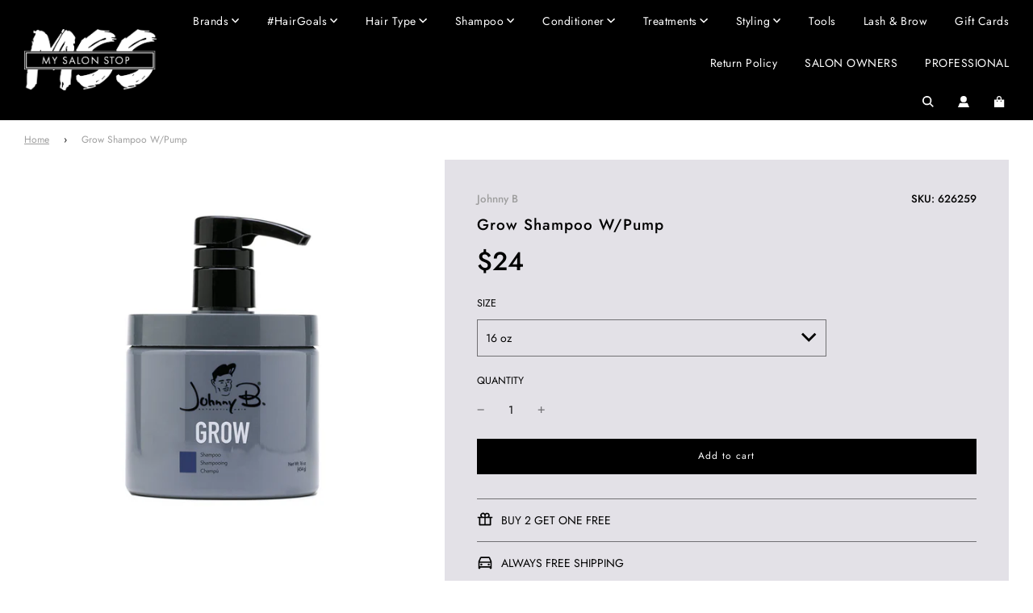

--- FILE ---
content_type: text/html; charset=utf-8
request_url: https://www.google.com/recaptcha/api2/anchor?ar=1&k=6Lc_cQYeAAAAANa5X8nozNicLDPxKQZZHej21Wfu&co=aHR0cHM6Ly9teXNhbG9uc3RvcC5jb206NDQz&hl=en&v=PoyoqOPhxBO7pBk68S4YbpHZ&size=invisible&anchor-ms=20000&execute-ms=30000&cb=6hw3fpd79ohd
body_size: 48973
content:
<!DOCTYPE HTML><html dir="ltr" lang="en"><head><meta http-equiv="Content-Type" content="text/html; charset=UTF-8">
<meta http-equiv="X-UA-Compatible" content="IE=edge">
<title>reCAPTCHA</title>
<style type="text/css">
/* cyrillic-ext */
@font-face {
  font-family: 'Roboto';
  font-style: normal;
  font-weight: 400;
  font-stretch: 100%;
  src: url(//fonts.gstatic.com/s/roboto/v48/KFO7CnqEu92Fr1ME7kSn66aGLdTylUAMa3GUBHMdazTgWw.woff2) format('woff2');
  unicode-range: U+0460-052F, U+1C80-1C8A, U+20B4, U+2DE0-2DFF, U+A640-A69F, U+FE2E-FE2F;
}
/* cyrillic */
@font-face {
  font-family: 'Roboto';
  font-style: normal;
  font-weight: 400;
  font-stretch: 100%;
  src: url(//fonts.gstatic.com/s/roboto/v48/KFO7CnqEu92Fr1ME7kSn66aGLdTylUAMa3iUBHMdazTgWw.woff2) format('woff2');
  unicode-range: U+0301, U+0400-045F, U+0490-0491, U+04B0-04B1, U+2116;
}
/* greek-ext */
@font-face {
  font-family: 'Roboto';
  font-style: normal;
  font-weight: 400;
  font-stretch: 100%;
  src: url(//fonts.gstatic.com/s/roboto/v48/KFO7CnqEu92Fr1ME7kSn66aGLdTylUAMa3CUBHMdazTgWw.woff2) format('woff2');
  unicode-range: U+1F00-1FFF;
}
/* greek */
@font-face {
  font-family: 'Roboto';
  font-style: normal;
  font-weight: 400;
  font-stretch: 100%;
  src: url(//fonts.gstatic.com/s/roboto/v48/KFO7CnqEu92Fr1ME7kSn66aGLdTylUAMa3-UBHMdazTgWw.woff2) format('woff2');
  unicode-range: U+0370-0377, U+037A-037F, U+0384-038A, U+038C, U+038E-03A1, U+03A3-03FF;
}
/* math */
@font-face {
  font-family: 'Roboto';
  font-style: normal;
  font-weight: 400;
  font-stretch: 100%;
  src: url(//fonts.gstatic.com/s/roboto/v48/KFO7CnqEu92Fr1ME7kSn66aGLdTylUAMawCUBHMdazTgWw.woff2) format('woff2');
  unicode-range: U+0302-0303, U+0305, U+0307-0308, U+0310, U+0312, U+0315, U+031A, U+0326-0327, U+032C, U+032F-0330, U+0332-0333, U+0338, U+033A, U+0346, U+034D, U+0391-03A1, U+03A3-03A9, U+03B1-03C9, U+03D1, U+03D5-03D6, U+03F0-03F1, U+03F4-03F5, U+2016-2017, U+2034-2038, U+203C, U+2040, U+2043, U+2047, U+2050, U+2057, U+205F, U+2070-2071, U+2074-208E, U+2090-209C, U+20D0-20DC, U+20E1, U+20E5-20EF, U+2100-2112, U+2114-2115, U+2117-2121, U+2123-214F, U+2190, U+2192, U+2194-21AE, U+21B0-21E5, U+21F1-21F2, U+21F4-2211, U+2213-2214, U+2216-22FF, U+2308-230B, U+2310, U+2319, U+231C-2321, U+2336-237A, U+237C, U+2395, U+239B-23B7, U+23D0, U+23DC-23E1, U+2474-2475, U+25AF, U+25B3, U+25B7, U+25BD, U+25C1, U+25CA, U+25CC, U+25FB, U+266D-266F, U+27C0-27FF, U+2900-2AFF, U+2B0E-2B11, U+2B30-2B4C, U+2BFE, U+3030, U+FF5B, U+FF5D, U+1D400-1D7FF, U+1EE00-1EEFF;
}
/* symbols */
@font-face {
  font-family: 'Roboto';
  font-style: normal;
  font-weight: 400;
  font-stretch: 100%;
  src: url(//fonts.gstatic.com/s/roboto/v48/KFO7CnqEu92Fr1ME7kSn66aGLdTylUAMaxKUBHMdazTgWw.woff2) format('woff2');
  unicode-range: U+0001-000C, U+000E-001F, U+007F-009F, U+20DD-20E0, U+20E2-20E4, U+2150-218F, U+2190, U+2192, U+2194-2199, U+21AF, U+21E6-21F0, U+21F3, U+2218-2219, U+2299, U+22C4-22C6, U+2300-243F, U+2440-244A, U+2460-24FF, U+25A0-27BF, U+2800-28FF, U+2921-2922, U+2981, U+29BF, U+29EB, U+2B00-2BFF, U+4DC0-4DFF, U+FFF9-FFFB, U+10140-1018E, U+10190-1019C, U+101A0, U+101D0-101FD, U+102E0-102FB, U+10E60-10E7E, U+1D2C0-1D2D3, U+1D2E0-1D37F, U+1F000-1F0FF, U+1F100-1F1AD, U+1F1E6-1F1FF, U+1F30D-1F30F, U+1F315, U+1F31C, U+1F31E, U+1F320-1F32C, U+1F336, U+1F378, U+1F37D, U+1F382, U+1F393-1F39F, U+1F3A7-1F3A8, U+1F3AC-1F3AF, U+1F3C2, U+1F3C4-1F3C6, U+1F3CA-1F3CE, U+1F3D4-1F3E0, U+1F3ED, U+1F3F1-1F3F3, U+1F3F5-1F3F7, U+1F408, U+1F415, U+1F41F, U+1F426, U+1F43F, U+1F441-1F442, U+1F444, U+1F446-1F449, U+1F44C-1F44E, U+1F453, U+1F46A, U+1F47D, U+1F4A3, U+1F4B0, U+1F4B3, U+1F4B9, U+1F4BB, U+1F4BF, U+1F4C8-1F4CB, U+1F4D6, U+1F4DA, U+1F4DF, U+1F4E3-1F4E6, U+1F4EA-1F4ED, U+1F4F7, U+1F4F9-1F4FB, U+1F4FD-1F4FE, U+1F503, U+1F507-1F50B, U+1F50D, U+1F512-1F513, U+1F53E-1F54A, U+1F54F-1F5FA, U+1F610, U+1F650-1F67F, U+1F687, U+1F68D, U+1F691, U+1F694, U+1F698, U+1F6AD, U+1F6B2, U+1F6B9-1F6BA, U+1F6BC, U+1F6C6-1F6CF, U+1F6D3-1F6D7, U+1F6E0-1F6EA, U+1F6F0-1F6F3, U+1F6F7-1F6FC, U+1F700-1F7FF, U+1F800-1F80B, U+1F810-1F847, U+1F850-1F859, U+1F860-1F887, U+1F890-1F8AD, U+1F8B0-1F8BB, U+1F8C0-1F8C1, U+1F900-1F90B, U+1F93B, U+1F946, U+1F984, U+1F996, U+1F9E9, U+1FA00-1FA6F, U+1FA70-1FA7C, U+1FA80-1FA89, U+1FA8F-1FAC6, U+1FACE-1FADC, U+1FADF-1FAE9, U+1FAF0-1FAF8, U+1FB00-1FBFF;
}
/* vietnamese */
@font-face {
  font-family: 'Roboto';
  font-style: normal;
  font-weight: 400;
  font-stretch: 100%;
  src: url(//fonts.gstatic.com/s/roboto/v48/KFO7CnqEu92Fr1ME7kSn66aGLdTylUAMa3OUBHMdazTgWw.woff2) format('woff2');
  unicode-range: U+0102-0103, U+0110-0111, U+0128-0129, U+0168-0169, U+01A0-01A1, U+01AF-01B0, U+0300-0301, U+0303-0304, U+0308-0309, U+0323, U+0329, U+1EA0-1EF9, U+20AB;
}
/* latin-ext */
@font-face {
  font-family: 'Roboto';
  font-style: normal;
  font-weight: 400;
  font-stretch: 100%;
  src: url(//fonts.gstatic.com/s/roboto/v48/KFO7CnqEu92Fr1ME7kSn66aGLdTylUAMa3KUBHMdazTgWw.woff2) format('woff2');
  unicode-range: U+0100-02BA, U+02BD-02C5, U+02C7-02CC, U+02CE-02D7, U+02DD-02FF, U+0304, U+0308, U+0329, U+1D00-1DBF, U+1E00-1E9F, U+1EF2-1EFF, U+2020, U+20A0-20AB, U+20AD-20C0, U+2113, U+2C60-2C7F, U+A720-A7FF;
}
/* latin */
@font-face {
  font-family: 'Roboto';
  font-style: normal;
  font-weight: 400;
  font-stretch: 100%;
  src: url(//fonts.gstatic.com/s/roboto/v48/KFO7CnqEu92Fr1ME7kSn66aGLdTylUAMa3yUBHMdazQ.woff2) format('woff2');
  unicode-range: U+0000-00FF, U+0131, U+0152-0153, U+02BB-02BC, U+02C6, U+02DA, U+02DC, U+0304, U+0308, U+0329, U+2000-206F, U+20AC, U+2122, U+2191, U+2193, U+2212, U+2215, U+FEFF, U+FFFD;
}
/* cyrillic-ext */
@font-face {
  font-family: 'Roboto';
  font-style: normal;
  font-weight: 500;
  font-stretch: 100%;
  src: url(//fonts.gstatic.com/s/roboto/v48/KFO7CnqEu92Fr1ME7kSn66aGLdTylUAMa3GUBHMdazTgWw.woff2) format('woff2');
  unicode-range: U+0460-052F, U+1C80-1C8A, U+20B4, U+2DE0-2DFF, U+A640-A69F, U+FE2E-FE2F;
}
/* cyrillic */
@font-face {
  font-family: 'Roboto';
  font-style: normal;
  font-weight: 500;
  font-stretch: 100%;
  src: url(//fonts.gstatic.com/s/roboto/v48/KFO7CnqEu92Fr1ME7kSn66aGLdTylUAMa3iUBHMdazTgWw.woff2) format('woff2');
  unicode-range: U+0301, U+0400-045F, U+0490-0491, U+04B0-04B1, U+2116;
}
/* greek-ext */
@font-face {
  font-family: 'Roboto';
  font-style: normal;
  font-weight: 500;
  font-stretch: 100%;
  src: url(//fonts.gstatic.com/s/roboto/v48/KFO7CnqEu92Fr1ME7kSn66aGLdTylUAMa3CUBHMdazTgWw.woff2) format('woff2');
  unicode-range: U+1F00-1FFF;
}
/* greek */
@font-face {
  font-family: 'Roboto';
  font-style: normal;
  font-weight: 500;
  font-stretch: 100%;
  src: url(//fonts.gstatic.com/s/roboto/v48/KFO7CnqEu92Fr1ME7kSn66aGLdTylUAMa3-UBHMdazTgWw.woff2) format('woff2');
  unicode-range: U+0370-0377, U+037A-037F, U+0384-038A, U+038C, U+038E-03A1, U+03A3-03FF;
}
/* math */
@font-face {
  font-family: 'Roboto';
  font-style: normal;
  font-weight: 500;
  font-stretch: 100%;
  src: url(//fonts.gstatic.com/s/roboto/v48/KFO7CnqEu92Fr1ME7kSn66aGLdTylUAMawCUBHMdazTgWw.woff2) format('woff2');
  unicode-range: U+0302-0303, U+0305, U+0307-0308, U+0310, U+0312, U+0315, U+031A, U+0326-0327, U+032C, U+032F-0330, U+0332-0333, U+0338, U+033A, U+0346, U+034D, U+0391-03A1, U+03A3-03A9, U+03B1-03C9, U+03D1, U+03D5-03D6, U+03F0-03F1, U+03F4-03F5, U+2016-2017, U+2034-2038, U+203C, U+2040, U+2043, U+2047, U+2050, U+2057, U+205F, U+2070-2071, U+2074-208E, U+2090-209C, U+20D0-20DC, U+20E1, U+20E5-20EF, U+2100-2112, U+2114-2115, U+2117-2121, U+2123-214F, U+2190, U+2192, U+2194-21AE, U+21B0-21E5, U+21F1-21F2, U+21F4-2211, U+2213-2214, U+2216-22FF, U+2308-230B, U+2310, U+2319, U+231C-2321, U+2336-237A, U+237C, U+2395, U+239B-23B7, U+23D0, U+23DC-23E1, U+2474-2475, U+25AF, U+25B3, U+25B7, U+25BD, U+25C1, U+25CA, U+25CC, U+25FB, U+266D-266F, U+27C0-27FF, U+2900-2AFF, U+2B0E-2B11, U+2B30-2B4C, U+2BFE, U+3030, U+FF5B, U+FF5D, U+1D400-1D7FF, U+1EE00-1EEFF;
}
/* symbols */
@font-face {
  font-family: 'Roboto';
  font-style: normal;
  font-weight: 500;
  font-stretch: 100%;
  src: url(//fonts.gstatic.com/s/roboto/v48/KFO7CnqEu92Fr1ME7kSn66aGLdTylUAMaxKUBHMdazTgWw.woff2) format('woff2');
  unicode-range: U+0001-000C, U+000E-001F, U+007F-009F, U+20DD-20E0, U+20E2-20E4, U+2150-218F, U+2190, U+2192, U+2194-2199, U+21AF, U+21E6-21F0, U+21F3, U+2218-2219, U+2299, U+22C4-22C6, U+2300-243F, U+2440-244A, U+2460-24FF, U+25A0-27BF, U+2800-28FF, U+2921-2922, U+2981, U+29BF, U+29EB, U+2B00-2BFF, U+4DC0-4DFF, U+FFF9-FFFB, U+10140-1018E, U+10190-1019C, U+101A0, U+101D0-101FD, U+102E0-102FB, U+10E60-10E7E, U+1D2C0-1D2D3, U+1D2E0-1D37F, U+1F000-1F0FF, U+1F100-1F1AD, U+1F1E6-1F1FF, U+1F30D-1F30F, U+1F315, U+1F31C, U+1F31E, U+1F320-1F32C, U+1F336, U+1F378, U+1F37D, U+1F382, U+1F393-1F39F, U+1F3A7-1F3A8, U+1F3AC-1F3AF, U+1F3C2, U+1F3C4-1F3C6, U+1F3CA-1F3CE, U+1F3D4-1F3E0, U+1F3ED, U+1F3F1-1F3F3, U+1F3F5-1F3F7, U+1F408, U+1F415, U+1F41F, U+1F426, U+1F43F, U+1F441-1F442, U+1F444, U+1F446-1F449, U+1F44C-1F44E, U+1F453, U+1F46A, U+1F47D, U+1F4A3, U+1F4B0, U+1F4B3, U+1F4B9, U+1F4BB, U+1F4BF, U+1F4C8-1F4CB, U+1F4D6, U+1F4DA, U+1F4DF, U+1F4E3-1F4E6, U+1F4EA-1F4ED, U+1F4F7, U+1F4F9-1F4FB, U+1F4FD-1F4FE, U+1F503, U+1F507-1F50B, U+1F50D, U+1F512-1F513, U+1F53E-1F54A, U+1F54F-1F5FA, U+1F610, U+1F650-1F67F, U+1F687, U+1F68D, U+1F691, U+1F694, U+1F698, U+1F6AD, U+1F6B2, U+1F6B9-1F6BA, U+1F6BC, U+1F6C6-1F6CF, U+1F6D3-1F6D7, U+1F6E0-1F6EA, U+1F6F0-1F6F3, U+1F6F7-1F6FC, U+1F700-1F7FF, U+1F800-1F80B, U+1F810-1F847, U+1F850-1F859, U+1F860-1F887, U+1F890-1F8AD, U+1F8B0-1F8BB, U+1F8C0-1F8C1, U+1F900-1F90B, U+1F93B, U+1F946, U+1F984, U+1F996, U+1F9E9, U+1FA00-1FA6F, U+1FA70-1FA7C, U+1FA80-1FA89, U+1FA8F-1FAC6, U+1FACE-1FADC, U+1FADF-1FAE9, U+1FAF0-1FAF8, U+1FB00-1FBFF;
}
/* vietnamese */
@font-face {
  font-family: 'Roboto';
  font-style: normal;
  font-weight: 500;
  font-stretch: 100%;
  src: url(//fonts.gstatic.com/s/roboto/v48/KFO7CnqEu92Fr1ME7kSn66aGLdTylUAMa3OUBHMdazTgWw.woff2) format('woff2');
  unicode-range: U+0102-0103, U+0110-0111, U+0128-0129, U+0168-0169, U+01A0-01A1, U+01AF-01B0, U+0300-0301, U+0303-0304, U+0308-0309, U+0323, U+0329, U+1EA0-1EF9, U+20AB;
}
/* latin-ext */
@font-face {
  font-family: 'Roboto';
  font-style: normal;
  font-weight: 500;
  font-stretch: 100%;
  src: url(//fonts.gstatic.com/s/roboto/v48/KFO7CnqEu92Fr1ME7kSn66aGLdTylUAMa3KUBHMdazTgWw.woff2) format('woff2');
  unicode-range: U+0100-02BA, U+02BD-02C5, U+02C7-02CC, U+02CE-02D7, U+02DD-02FF, U+0304, U+0308, U+0329, U+1D00-1DBF, U+1E00-1E9F, U+1EF2-1EFF, U+2020, U+20A0-20AB, U+20AD-20C0, U+2113, U+2C60-2C7F, U+A720-A7FF;
}
/* latin */
@font-face {
  font-family: 'Roboto';
  font-style: normal;
  font-weight: 500;
  font-stretch: 100%;
  src: url(//fonts.gstatic.com/s/roboto/v48/KFO7CnqEu92Fr1ME7kSn66aGLdTylUAMa3yUBHMdazQ.woff2) format('woff2');
  unicode-range: U+0000-00FF, U+0131, U+0152-0153, U+02BB-02BC, U+02C6, U+02DA, U+02DC, U+0304, U+0308, U+0329, U+2000-206F, U+20AC, U+2122, U+2191, U+2193, U+2212, U+2215, U+FEFF, U+FFFD;
}
/* cyrillic-ext */
@font-face {
  font-family: 'Roboto';
  font-style: normal;
  font-weight: 900;
  font-stretch: 100%;
  src: url(//fonts.gstatic.com/s/roboto/v48/KFO7CnqEu92Fr1ME7kSn66aGLdTylUAMa3GUBHMdazTgWw.woff2) format('woff2');
  unicode-range: U+0460-052F, U+1C80-1C8A, U+20B4, U+2DE0-2DFF, U+A640-A69F, U+FE2E-FE2F;
}
/* cyrillic */
@font-face {
  font-family: 'Roboto';
  font-style: normal;
  font-weight: 900;
  font-stretch: 100%;
  src: url(//fonts.gstatic.com/s/roboto/v48/KFO7CnqEu92Fr1ME7kSn66aGLdTylUAMa3iUBHMdazTgWw.woff2) format('woff2');
  unicode-range: U+0301, U+0400-045F, U+0490-0491, U+04B0-04B1, U+2116;
}
/* greek-ext */
@font-face {
  font-family: 'Roboto';
  font-style: normal;
  font-weight: 900;
  font-stretch: 100%;
  src: url(//fonts.gstatic.com/s/roboto/v48/KFO7CnqEu92Fr1ME7kSn66aGLdTylUAMa3CUBHMdazTgWw.woff2) format('woff2');
  unicode-range: U+1F00-1FFF;
}
/* greek */
@font-face {
  font-family: 'Roboto';
  font-style: normal;
  font-weight: 900;
  font-stretch: 100%;
  src: url(//fonts.gstatic.com/s/roboto/v48/KFO7CnqEu92Fr1ME7kSn66aGLdTylUAMa3-UBHMdazTgWw.woff2) format('woff2');
  unicode-range: U+0370-0377, U+037A-037F, U+0384-038A, U+038C, U+038E-03A1, U+03A3-03FF;
}
/* math */
@font-face {
  font-family: 'Roboto';
  font-style: normal;
  font-weight: 900;
  font-stretch: 100%;
  src: url(//fonts.gstatic.com/s/roboto/v48/KFO7CnqEu92Fr1ME7kSn66aGLdTylUAMawCUBHMdazTgWw.woff2) format('woff2');
  unicode-range: U+0302-0303, U+0305, U+0307-0308, U+0310, U+0312, U+0315, U+031A, U+0326-0327, U+032C, U+032F-0330, U+0332-0333, U+0338, U+033A, U+0346, U+034D, U+0391-03A1, U+03A3-03A9, U+03B1-03C9, U+03D1, U+03D5-03D6, U+03F0-03F1, U+03F4-03F5, U+2016-2017, U+2034-2038, U+203C, U+2040, U+2043, U+2047, U+2050, U+2057, U+205F, U+2070-2071, U+2074-208E, U+2090-209C, U+20D0-20DC, U+20E1, U+20E5-20EF, U+2100-2112, U+2114-2115, U+2117-2121, U+2123-214F, U+2190, U+2192, U+2194-21AE, U+21B0-21E5, U+21F1-21F2, U+21F4-2211, U+2213-2214, U+2216-22FF, U+2308-230B, U+2310, U+2319, U+231C-2321, U+2336-237A, U+237C, U+2395, U+239B-23B7, U+23D0, U+23DC-23E1, U+2474-2475, U+25AF, U+25B3, U+25B7, U+25BD, U+25C1, U+25CA, U+25CC, U+25FB, U+266D-266F, U+27C0-27FF, U+2900-2AFF, U+2B0E-2B11, U+2B30-2B4C, U+2BFE, U+3030, U+FF5B, U+FF5D, U+1D400-1D7FF, U+1EE00-1EEFF;
}
/* symbols */
@font-face {
  font-family: 'Roboto';
  font-style: normal;
  font-weight: 900;
  font-stretch: 100%;
  src: url(//fonts.gstatic.com/s/roboto/v48/KFO7CnqEu92Fr1ME7kSn66aGLdTylUAMaxKUBHMdazTgWw.woff2) format('woff2');
  unicode-range: U+0001-000C, U+000E-001F, U+007F-009F, U+20DD-20E0, U+20E2-20E4, U+2150-218F, U+2190, U+2192, U+2194-2199, U+21AF, U+21E6-21F0, U+21F3, U+2218-2219, U+2299, U+22C4-22C6, U+2300-243F, U+2440-244A, U+2460-24FF, U+25A0-27BF, U+2800-28FF, U+2921-2922, U+2981, U+29BF, U+29EB, U+2B00-2BFF, U+4DC0-4DFF, U+FFF9-FFFB, U+10140-1018E, U+10190-1019C, U+101A0, U+101D0-101FD, U+102E0-102FB, U+10E60-10E7E, U+1D2C0-1D2D3, U+1D2E0-1D37F, U+1F000-1F0FF, U+1F100-1F1AD, U+1F1E6-1F1FF, U+1F30D-1F30F, U+1F315, U+1F31C, U+1F31E, U+1F320-1F32C, U+1F336, U+1F378, U+1F37D, U+1F382, U+1F393-1F39F, U+1F3A7-1F3A8, U+1F3AC-1F3AF, U+1F3C2, U+1F3C4-1F3C6, U+1F3CA-1F3CE, U+1F3D4-1F3E0, U+1F3ED, U+1F3F1-1F3F3, U+1F3F5-1F3F7, U+1F408, U+1F415, U+1F41F, U+1F426, U+1F43F, U+1F441-1F442, U+1F444, U+1F446-1F449, U+1F44C-1F44E, U+1F453, U+1F46A, U+1F47D, U+1F4A3, U+1F4B0, U+1F4B3, U+1F4B9, U+1F4BB, U+1F4BF, U+1F4C8-1F4CB, U+1F4D6, U+1F4DA, U+1F4DF, U+1F4E3-1F4E6, U+1F4EA-1F4ED, U+1F4F7, U+1F4F9-1F4FB, U+1F4FD-1F4FE, U+1F503, U+1F507-1F50B, U+1F50D, U+1F512-1F513, U+1F53E-1F54A, U+1F54F-1F5FA, U+1F610, U+1F650-1F67F, U+1F687, U+1F68D, U+1F691, U+1F694, U+1F698, U+1F6AD, U+1F6B2, U+1F6B9-1F6BA, U+1F6BC, U+1F6C6-1F6CF, U+1F6D3-1F6D7, U+1F6E0-1F6EA, U+1F6F0-1F6F3, U+1F6F7-1F6FC, U+1F700-1F7FF, U+1F800-1F80B, U+1F810-1F847, U+1F850-1F859, U+1F860-1F887, U+1F890-1F8AD, U+1F8B0-1F8BB, U+1F8C0-1F8C1, U+1F900-1F90B, U+1F93B, U+1F946, U+1F984, U+1F996, U+1F9E9, U+1FA00-1FA6F, U+1FA70-1FA7C, U+1FA80-1FA89, U+1FA8F-1FAC6, U+1FACE-1FADC, U+1FADF-1FAE9, U+1FAF0-1FAF8, U+1FB00-1FBFF;
}
/* vietnamese */
@font-face {
  font-family: 'Roboto';
  font-style: normal;
  font-weight: 900;
  font-stretch: 100%;
  src: url(//fonts.gstatic.com/s/roboto/v48/KFO7CnqEu92Fr1ME7kSn66aGLdTylUAMa3OUBHMdazTgWw.woff2) format('woff2');
  unicode-range: U+0102-0103, U+0110-0111, U+0128-0129, U+0168-0169, U+01A0-01A1, U+01AF-01B0, U+0300-0301, U+0303-0304, U+0308-0309, U+0323, U+0329, U+1EA0-1EF9, U+20AB;
}
/* latin-ext */
@font-face {
  font-family: 'Roboto';
  font-style: normal;
  font-weight: 900;
  font-stretch: 100%;
  src: url(//fonts.gstatic.com/s/roboto/v48/KFO7CnqEu92Fr1ME7kSn66aGLdTylUAMa3KUBHMdazTgWw.woff2) format('woff2');
  unicode-range: U+0100-02BA, U+02BD-02C5, U+02C7-02CC, U+02CE-02D7, U+02DD-02FF, U+0304, U+0308, U+0329, U+1D00-1DBF, U+1E00-1E9F, U+1EF2-1EFF, U+2020, U+20A0-20AB, U+20AD-20C0, U+2113, U+2C60-2C7F, U+A720-A7FF;
}
/* latin */
@font-face {
  font-family: 'Roboto';
  font-style: normal;
  font-weight: 900;
  font-stretch: 100%;
  src: url(//fonts.gstatic.com/s/roboto/v48/KFO7CnqEu92Fr1ME7kSn66aGLdTylUAMa3yUBHMdazQ.woff2) format('woff2');
  unicode-range: U+0000-00FF, U+0131, U+0152-0153, U+02BB-02BC, U+02C6, U+02DA, U+02DC, U+0304, U+0308, U+0329, U+2000-206F, U+20AC, U+2122, U+2191, U+2193, U+2212, U+2215, U+FEFF, U+FFFD;
}

</style>
<link rel="stylesheet" type="text/css" href="https://www.gstatic.com/recaptcha/releases/PoyoqOPhxBO7pBk68S4YbpHZ/styles__ltr.css">
<script nonce="bML6wRVuPM33yXxyzyRKyA" type="text/javascript">window['__recaptcha_api'] = 'https://www.google.com/recaptcha/api2/';</script>
<script type="text/javascript" src="https://www.gstatic.com/recaptcha/releases/PoyoqOPhxBO7pBk68S4YbpHZ/recaptcha__en.js" nonce="bML6wRVuPM33yXxyzyRKyA">
      
    </script></head>
<body><div id="rc-anchor-alert" class="rc-anchor-alert"></div>
<input type="hidden" id="recaptcha-token" value="[base64]">
<script type="text/javascript" nonce="bML6wRVuPM33yXxyzyRKyA">
      recaptcha.anchor.Main.init("[\x22ainput\x22,[\x22bgdata\x22,\x22\x22,\[base64]/[base64]/MjU1Ong/[base64]/[base64]/[base64]/[base64]/[base64]/[base64]/[base64]/[base64]/[base64]/[base64]/[base64]/[base64]/[base64]/[base64]/[base64]\\u003d\x22,\[base64]\x22,\[base64]/[base64]/DnR9iJ8ODbcKrKMK2w6nDvcOpCcKNPMKzw4bCnSPDrFHCij/[base64]/wo5JRsKOw4bDksOjw5IyJsOsw4/[base64]/DhsO1AT3CuzjCvsOww5bDigHDtcOtw71HZg/CvF9CJ1/Ck8KhXEh0w5DCjsKmfmFgVcKfF2PDm8OYUlPDq8KRw4RNGlFxKMOgFsK/MEpMH1bDok7Cqj5Pw4vDq8K3woFteSXCtXByGsKrw7TCs2PCgybCr8KJXMKHwpg6R8KKF3xxw5I/PsO5AjVfwpnDg0cLeEN2w5TDqGoiw5Mewr4oTGo6ZsK/w5dIw6tXecKzw7MOMMK9LMKdKhXDqMO8Ryxkw5/Cr8ObIx8eOxnDjMOtw6tmLjAzw7wowoTDuMOwa8O0w60fw5rDiWbDlMKZwpTDp8K7bMOxaMOLw7TClcKIYMKDRsKQwrbDjGPDrkzCrE9sAA7DmcOawpzDuBjCm8O7wqIFw6PCvV0Dw4HCoj8Rc8O/ckrDgXLDp3LDvxDCrcKIw48+XcKpb8OMAsKoOMKBwo3CtcKyw6RLw6BNw7ZQAUjDrlTDtMKxe8OSw6sCw5HDplDDsMOHDV4EEcOyGcKZCUvCrMOhGzQbBMOowq5hGkjDu0h/wrEsQ8KGEkwFw6rDvWjDoMOVwrNzH8O8wovCiUsnwp5KdsOgQRfCuALChwApRFvDqMOGw6LCj2E8eDgYJMKJwrQJwpRBw73DsXQ1Jl3CsTjDr8K2YwrDsMOhwpocw5gowowsw5pZfMKcN19NVsK/wprDt25Bw6rDiMOZw6cxbMKWI8O6w7IPwrzClQDCpMK0w5HCq8KOwpFxwpvDkMOiMzdwwovDn8ODw5YyDcOVSilDw7Ipc3LDjcOsw45RcsK4awF7w6rCvm9AWHVmIMOtwqfDs31xw6F/ccKofcOewpfDhh7CribCkMK8CcO7YWrDpcKewpjDuU8AwoEOw7IhL8O1wpMAekrCigwcCQ1IcMOYw6TCiT43YUoyw7fCsMKoY8OEwqLDvH7DlHXDtMOEwpBeQDtCw7QDFMKgbcObw5DDrXoNf8KpwoVob8Onwp/DpxHDsWjCjlQCe8OGw4w0wqNKwrxxQHzCtcOrTScsEMOCVWA1wrgOLnbDi8KOw60EQcOhwrUVwqPDr8Kcw6g5w5nCqRbCtsOZwpYFw7fDvsKTwrpTwrkMfsKeE8KIPAZ5woXDucObw4LDpXjDjD4EwrbDrksRGMO4LGIbw58lwp9/Lj7Dj0Fhw4ZfwpXCi8KVwrXCuXlELMKaw4nCjsK6BsOIPcO/w4IGwpjCicOuX8OnSMODSMKkXBDCuzNKw5DDgcKAw5PDrgHCrsO6w4pECl/Dhn1dw7BXXnXCvwTDnMO+d358ecKYH8K8wr3DnFBxwqPClB7DrCLDrcO+wrsAWnXClcKuQj59wo45wooNw5/CsMKtbyx7wpbCrsKWw7A0clDDt8Ofw6vCsXtGw7DDicKdGxRDasONLsODw7/CiC3DtMOawrfCucO9M8OWfcKXJcOmw77Cs2rDimJ+wpXChHlmCBtLwpQqQ2whwofCrEbDm8KzJcOpWcOqbMOTwqHCm8KIdMORwo3CgMOqSsOEw5zDp8OUDRTDgQ/Do1HDtDhTXjAwwqPDhgbCvMOEw4DCsMO0wq9mFsKwwrZgM2hewq9Xw7dQwqPChWwTworCsAgBAMOywovCosKBaX/CisO8csODAcKtaRENRFbChsKZfMKpwoJYw4XClDoPwqBvw5zCnsKdFE5IZAIpwrLDqQnCn1LCrEnDoMOQE8O/w4bDmDDDtsKwQgvDsTxMw4wfacOmwqvCm8OpLsOYwq3CgMKVHkPCrEzCvDPDo1nDgAkSw54qA8OUVsKkw5QMVMKbwpPDusKEw5gVL1LDmMO/MhJeD8O1QMO6W37CizTCrcKTw6NaLHrColZ7woxCSMKwamMqwojCv8OydMO0wpjDh1hBUsK7AWw1RMKZZBLDuMK1eHLDm8KrwqoZaMKew43DvMO0OVsoYjvDokw7Y8OBYTXCj8OPwoTCiMOKNMK5w6ljSMKza8KGW0sQHzLDlCBcw5sAwrfDpcO4N8O/[base64]/[base64]/[base64]/DisODw5U+w4Nww4ojw4fCgcKvwpvDiXbCh2Zbw7lWdsOlQnrDjcK9McO1PhvDgQc+wq3CkWfCnMOuw4fCphlvMg3Cs8KAw4duNsKrwrFdwqHDkBnDhhgrw4UDw50EwpTDpgBQw4MiH8KydSVudDnCh8OVXh/[base64]/w4dDw6ttw4bConXDssOvBBLDtMOLwoNoGsK3wqjDiSzCjsKQwr1Pw6BoQcK8CcKMPsKxT8OrAsOzWk/CrFLDmMOZwrzDryjCqWQkw6hNaFTDj8Oxwq3DmsK6QRbDohvDrcOww4TDnHF1QMKhwpNOw67DgB7DrsKXwo0NwrAtV3fDoR8MDjPDmMOZSsOhBsKqwrvDsjwOecOtwqAHw43CojQXTMO4wqwSwqPDnsO4w5NRwoc+EyJQwoAINRTDtcKLwpYUw4/Dhj8hwrg3EzlGeFXCo2ZBw6XDtcK0aMOZNcOVYwXCvsOkw5jDrcKjwqhIwq1tBAjCpxHDphVZwqvDm3YmMnHDtF56dCsxw5XCj8KHw69tw4jCgcOHIsOlMsKvDcKjPWh2worDjDrCnU3DgwTCqB/CpMK8O8KQAnIzBRJnHsOhw6VSw6JkYcKnwo3Csk4vBR0iw77CkwEtcCrCmwxiwqfDhzdYDcKiV8Kqw4LDoUR0w5gXw5/CpcO3wpvCiWRKw51rw5w8wpPDmyQBw7YLOAguwpoKNcOYw6DDpn0Sw7o9JMKDwqLChcOsw5PChmhmRmcJFgHCrMK8fjLDghxqIcONK8OYwrgfw53Dl8OuH0VnX8OZVsOifsOFwpM9wprDvMOYHsK2EsO9w5Axexppw70AwohsdxMVG3fCjsKdbULDtsK+wo/ClTzDqcKgwoXDmDw7eB4hw6fDo8OPKDorwqRubxIyNwvDi1Yjwo7CjMKqEFg/[base64]/CsMOswoDDosOQwrVhV8O3GETCjHnDnxFUwoRNRMO1UTF0w4cHwprCqcOvwqFWM20cw5MqaSPDisKWfwIiaHtIYmRlQR9dwp9Ow5XCt0wzwpM/woVAw7ALw4Y0wp4hwoMIwoDDnhbCgUQVw7zDp2tzISYJZGQ1wrFzEWpQCkPCg8KKw6nDk2bCk3nDrCnCoUEaMUJwfcOxwrnDoAhMecOKw5xVwr/Cv8OGw7dfwqZ/GMOLZcKZKy/CtsK0w7JeEsKnw7hPwrfCmyzDhsOOBBXCn1gKfxbCvMOKOcKuw6E/w5LDgcO7w6nCtsKoEcOhwrZXw6HDpDnCs8Oqw5fDlcKYwrRQwqxGV05PwrctL8OmDMOPw78yw5TCjMOpw6EiIybCj8ONw6jCtQPDu8KEHsOUw7fCksONw67DnsOtw5LDvjcXB0QkJ8OfTCrCoATCkUIGfm0lTsO6w7DDkMKlX8K0w7h1J8OKBcOzwqY8w5U/[base64]/w7XChFA2woRIwr/[base64]/[base64]/CuMOQAsK4wpEGHsKLdMOXw7Isw615FyXClzrDlgx9XsKoBWHCtg3DqW0CUAh1w4Mcw4JQwoE/w5zDozvDmsOCwrkoUsKQfh/CjFZUw7zDhsOkA0BRZ8KhAsOOQTfDhMKAFyl3w647O8KJWcKpOV9MN8O8w7vDh3d2w7EFw7rCjl/CkQ7CjSIuQXbCg8OiwrPCq8KZRnvCgcOrbRI5O149w5vCkcOzeMOyMzrCm8K3Pi8cBywlw4JKLcKSwpnDgsKBwr84AsOcJj9Lwo7CpxwEbcKPwp/[base64]/wpZ6w4leIcK8wr7Cp8KIFwrCuMOUeg/[base64]/dTpecsKgIEx/[base64]/Dt8OfPTvCplTDqSLDtkjCjFXCtGI3wpDCuMK8bsKBw4ZgwqhNwpDDv8KEC2AKHHJXw4DDucObwohfwoDCh1LDgwcJGRnDmMOCX0PDosK5Bx/Dl8K1Zn3DpxjDjMKMMxvCnyHDgMKdw5wtasO4HgxXw7l0w4jCm8Kpw6Z2HC83w6fDucK9IMOOwrfDocO2w6cmwqkWNylEIxjDhsKjdXzDicOkwojCiETCph3CucKnDsKPw4lTwpbCqWtuHgcTw6rCrizDnMKMw5/[base64]/Cn8K2wqJ1IcKkWsKkwpHDrMOCw7N8w5bDlxXCq8K5wqIvSgdsBQgTwoXCo8OaScOmQcOyCBDCkH/CisKIw6BWwpMkAcKvZhFYwrrCksKRcmhCWwjCo8KuPFLDsXVJRcOeEsKQfAZ8wpfDjsOAw6nDvzYfBMOxw4/ChMKyw4knw7pRw4tbwpfDtsOIXsOCOsOSw74Mw50TAsKtMVkuw43DqgQew6TCoBcewr/[base64]/O8OMw7hdwr/Dv8KJw5TDnWTDssKnwprCgcKJwr8QRMK4dHrDmcKkJcKcGMKFwqrCoEpKwoh0wo4rSsKBFhDDksKmw7zClVXDnsO5wq/CtsOLVkELw4nCp8KUwqrDm1xbw79WKcKJw70eOcOVwolBwr9ZQlt/c0HCjQdZYmkWw6JmwqnDicKvwpHDuxBwwokLwpwzJxUMwozDksORecO2X8O0WcKJdEg+woBnw5zDuHPDijvCmWk4AcK/[base64]/CisKSM8Kxw7jDoBpOOGkdccK8XwHDpcKCw4TDusOld1jCrMOcdnnDlsKgOnTDtzhvw5nCiXcRw6nDvjRveTLCgcOjN38bR3J6wp3DpB1INDdhw4NtLcKAw7cpCsOww5o6w517VcKBw5LCpmE1wr3CtzTCusOxWl/DjMKBfMOGbcKVwqvDs8KqCjsow7LDkFNtBMK3wrAvSATDiigpw6pjHnhnw5TCgm1awofDp8OucMKzwrzCpAjDpGQJw53DiC5UfSNROWPDkxpTV8OSWC/[base64]/CExFwqzDqkTCrsOCDzvDmsKDY8KAXsKAf3/[base64]/WkvCisO7wo8cTMOrccOOw4BKecK7w55swoTDusOmw5HDhsKswozCg37DqCTCqVDDp8OrU8KOZcK2dcO9wpzDq8OJKVvCkUBvwqYJwpoaw5LCv8Kgwqd7wpTDtnQTVkU8w7kfw6/[base64]/[base64]/DuR1UX8OoScOjwprDqMKbSATCgcKfNMKfw4XDjCHCpR/DtMOwEzkWwrrDhcOSZidJw4JowrY8NcOFwq17KcKPwoHDqy7ChAgYDMKFw7nCpj5Kw6LCkypdw5dHw4Qtw6g/ClbDn1/CuUDDhsOhScOcPcKZw63CvsKBwr4+wonDgMK0PcONw51Tw7NXVhM3JQYmwrnCocKbRi3Do8KbS8KIBMKCI1PCpsOzwoLDhUUeUA/DocK6X8O6wo0HXhrDs0FtwrHCoTHCilnDmMORa8KRTwHDkxvCg07DkMKaw5fDssOCwrrDgnosw5PCtsOGOcOuwpIPf8KaT8K1w70zK8K/[base64]/CncOnJcK8fhzClMOhworDuMOwH2LDk29LwqZ1w6fDgEEWwrgsRBvDlcKlKsOswqjCsSYVwporCQDCqBHDpygFYMKjNSDDmCfDkRfDtsKlf8KEakTDncOCCAwwWMKxanbDs8KOaMOOTcOsw7ZjcBrCl8KaX8O0TMORwq7Dn8ORwrrDkjfDhEdANsKwe3PCocO/wp4OwoDDssKYwqvCt1MYw4Y9w7nCmFTDtA1tNRFdCcO8w47DusOHJ8KqOcOGdMO6MREaYUdyCcKYwrs3WA3Dg8KbwovCkFEew6/Cn3dJJcKBRDDDscKQw5TDosOMWg9vP8Kuaj/ClTcvw57CvcKWMcKUw7jDmR3CpjzCvnDDqizCnsOQw5nDn8KLw6wswoDDiWPDr8KSeh9tw58iwojCuMOEwqzChMO6wqlbwprCocKDIxbDo03CvntDPMOQdMOhHUVYPRfDlV4xw6Ywwq/DlU8mwow9w7dCBw3DnMKEwqnDvcOUZsOME8OkcGTDiHrCiEvChsKtN2PDmcK6TSwLwrnCmWrCiMKnwrXCn2/Csil+wqcFdsKZdV8uw5lxZgfDn8O9w4c9wo8pcHXDpF44wpM3woPDqWvDpsKww5tSKzzDpjjCp8KpDcKXw6Uqw7gVIcO2w7TChVXDhkLDrMOUR8OtSnPDgTQoJMOJNg8Cw7bCssKififDn8Kow45ObiTDhMKzw57DucKnwpkNGgvCmjPCm8O2DyNoTcO/AsK5w4vDtsKPFlMlwogHw5fDmcOpXsKcZ8KKwpUKbQPDtEIVXMOFw4F3w6DDsMOxEcKzwqfDrXxaX2XDisOZw7bCqDbDtsOxfcOeFMOzXDvDhsORwofDt8OswpTDqsK7DFzDtixAw5x3bMK7IsK5TCfCvAIeVyRSwrzCu0EsRT5aI8K2JcKzwrU/[base64]/[base64]/ClsKuUgscwrkCfExdwrjCvsOLwoTDgsOGQT1nwo8PwpAXw5/DmDMBwrwawqXCgsO4XMK0w5rCqgXCvMOwAEADfsKSw7nCv1YgOT/[base64]/Dph/ClsOyQWvCk3sxRsK4wqvDhQ4SQwzCssOXw4cVVXQEwrnDlV3Dqn11AHE0w4vCkSsWbFlJGiTCvFRdw63DrnzCkjzDgcKUw5jDmDEawq9VcMOXw6XDucKQwq/ChkcHw5FWw5XDmMK+Tm8bwqbDm8OYwrrCgyXCosOaCRRTwr1TdgsZw6HDqRU6w4IIw5UjSsKrLmkhwol8E8O2w4w/BMOzwpbDlsOawqowwoPCrcOvGMOHw5zDncOWYMKTbsKdwodLwoHCmhdzOWzCvCpUEyHDlMK8wr7Ch8O2wqzCpMKawqHCgFJhw5vDtMKJw77DqxJNMsKHJjYNbmHDgC/CnmrCrsKuCcOGRxhULMOnw4MVdcKiMMONwpYfAsKJwrrDhsK/wroOaHQuXlQnwonDoicHWcKoTU7Dg8OeX0fDqRLCm8Ovw6EXw7fDlcK6wqQMbsKkw6wGwo3Ci0XCqMOGwpM9TMOtWDHCgsOgcQVAwodKQG7DisKTw7HDuMOXw7hZW8O7NXoNwro/wopPwoXDlWItbsOlw7zDgsK8w4PCtcKrw5LDoCNOworCtcOzw4xOBcOiwoNTw5HDjEPDhMKZw5fCiSQCw49hw7rCtAbCtsO/woNOV8OawpvDmsOedSnCpTRtwo3Dq0RzdcOgwpQ4YGHDocKbfk7CpMO+W8KbCsKVLMKwHinCp8OPw57DjMOpw7rCqHMew65Wwo4Two8wEsKLwpsDeVTCpMKfOT/CuDAJHy4GehTDgMKAw7zCgsOawoPDswnDoQU+OR/[base64]/DujXDkMOtLWLDl8O/wrIjAMOBwoPDswgxw64MwpXCpsOnw7ACw6ZlIm/[base64]/[base64]/CpMKew6t9w5bDncO5worDuMKEEGzDsV7CpDoWLQU4Oh/DpMOufsKaI8OeD8Okb8OCZ8OoMMO4w7LDn0UNWcKYSk0Yw7/CvzfDlcOswr3CnhPDq1EJw4EkwqrCmB4ZwpLCmMK8wq7DsUPDhHDCph7CqRIpw4/CghczbsKcAG/DkcOkBMKMw4fCiDIdZsKjNmXCumrCpDMrw49gw7vCkiXDn1bCr1TChVVJT8OkdMOfIcOnXWfDjMO3w6tAw5jDicOWw4/CvMOtwozChcOrwrjDtcOMw4cQTFd7UVPCq8KQEUd1wo0kwr4awp3CmkzCg8OiJFjCpAzCnlXCj2J7dA3DmQkAeiBHw4Y9w7YvNRTDkcOow6rDmsO0DDdcw7dfNsKEw58Sw514dMKjw7/CugNnw4gSwpDCoSAyw7wsw67Drw3CjBjClsO8wrvCh8KNOsKqwqHCiGx5woR6wqc6w49deMKGw79oPRN6GT3DkTrCtMOVw6PCjELDgcKOABfDusKgwoLCtcOjw5/CssK/wpAnwp42wptUMHpwwoIGwoo+w7rCpA7Crn5VPiVrwrjDmTJww6PDlsO/[base64]/[base64]/w6dFEsKrwoAJWsK4wpMWAcO9LsObbsOrLsKKwqfDnQrCuMKQVk1hZMORw6xFwrnCl2BTXcKswoAkZBvDmjR6Nho8GjvDj8Oiwr/[base64]/wrbDq8KfEMOrAcOXwo1lQsKCWsK4woR4woLCncOMw7rDhHzDrMKPSCQ9fsKewr/DmMO3N8Ozwq7Cuykyw7wsw7ZGw4LDmW3DgcOETcOHRsKiUcOGHMOZO8OAw6XCsFXDh8KSw6TCmGTCtFXCh27Cli3Dk8OSwpR8OMOLHMK/[base64]/FsKcX8OxRjLCgRJ/DnwmIMOqbcK1w4cEPUnDoznCu07Dn8O2wpLDlgI4wqbDtUrCux7CvMOhEMOjdcKTwrfDvcOpaMKBw4PCo8KIEMKdwqlnwpItDMK1K8KXV8OGw6cGf33Ct8OZw7fDrkJwI33Cg8OqJ8Onwod8MsOkw5nDoMKwwp3ClMKbw6HCn0/CocKua8KIJsK/dMK3wqBnFMODw74hw6wSwqMOcU/CgcKIW8KPUBbDjsOSwqXDh0Esw784Pktfw6/[base64]/Dq1d1bcKtwrzCojLCjkYYE8Kcw4JLI8K5AyzCnsKvwolXB8ONCg/Cl8O7wovDnsO4w5LCnyrCqF0FRi0Uw7/DqcOKLMKWKWhXMsO4w4xYw5zCrsO9woXDhsKCwqfDosK5AEPCgXINwplXw5TDv8KkRQHCrQ11wqQRw6jDusOqw7DCp3MXwonCgRUAwrxaF13DksKHw7vCgcOyLDpMEUhMwrLDhsOEY1zCuTtSw7XCuUBiwqjDu8OZZVPCmz/[base64]/DimE2NgHDi8Opwr7DocOIwq1rV8OhO8Kqwo95BiwZV8OywrECw7JQFVsaBQUWZMOaw5gYZFM6V3TCv8OfIsOmwqnDsU3DusKdXTrCsQvCkXJAQ8Oxw4olw4/CjMK4wqp2w6Z3w4o+BmY4HX4NMk/Cv8K5dcKhAi08U8O0wogXesOewqVJaMKXDAJNwpRGFsOkwpLCpcOucSx4wo5uw5vCgg7CjMKlw4J7JwPCtsKmw7XDsSx2I8K2wq7DimjDhMKAw5Esw51TPU7CkMK4w5bDp1/[base64]/CvBIRwq18wodmAMKZwpbChgsPA8OlwpEvwqLDtQbCiMKeNcK+E8OKKQ/DvxHChMOqw7zDljoecMOww6zDl8O7VlfDmMO8woxYw5vChcO/DsOnw43CnMKHwqXCosOrw7jCjMOWE8O4w7LDunJIH0/CtMKXw7fDsMObKR0jFcKLfERfwp0Gw6TDm8O0wonCvAvCgE0Nw5JII8KPPMKwX8KBwr5gw6vDu3oRw6dEw6jCrcK9w6VJw5Rdw7XDrsKPQyY+w6puM8KUdcO/YcOQZyrDiSoMWsOkwpnCjcOjwrARwoMGwqVswr1uwqRERlnDlxt0TTjCm8KRw48yZcOvwotVw5jCownDpnBxwobDq8OpwqF7wpQrf8Oyw4gFMW4UfsO+TE/[base64]/[base64]/wobDtgvCqHjDu8OeXMKew6jCnsOhw51RKhvCssKOV8K7wroANMOrw60QwozDn8KoPMKZw7YJw5EfPMO6L17DsMOVw4tAwo/CgcKOw5vChMOuCyPDqMKxEy3DoV7CiUDCpcKzw5UTOcOnRl0cGxVrZFQJw6HDoilZwrfCqXzCtsOhw5xBw67DpS1MASfDjnkXLxfDmAI9w7U7JzjDpsKOwr3CnW90w7JawqPChcKcwrrDtGTClsOnw7kjwqzCvsK+RMKbE05Sw4QPRsKOc8KfHThMKsKSwqnChy/Cnkp0w5JsLcKlw6/[base64]/CuB/CvGTCvsK+SsO7w5DDgS50w6ctw5YWwrNhw7FOw7QiwqNNwpzChwPCkhTCsTLCplR2wrt+TcKwwrNmChVGEwAcw49FwoYPwrXCt2Qea8KmUMKJXsKdw4TDvX5NMMO5wr7CkMKQw6HCucKVw5HDl1FZwp8/HUzCvcKTw7FhKcK7W01Fw7ImL8OawpPCiSE9w7jCuHvDsMKGw6pHSRLCm8Oiwp1jGRLCkMOTWcKXQsODw4MMwrMTKFfDscOrPcOyEsOwLmzDg3Euw77Ck8OgEmbCjUzCkSVnw7bCn2s5L8OhI8O7wrjCnlQGwpDDjF/DhTzCoCfDmW3CvCrDo8KYwpMtc8Kjel/DmAzCusOFU8KDD3rDg1/Cs3PCqy3ChcODfSJwwoVtw7HDrcKswrPCtj7Du8OZw5bDkMO2eSnDpifDn8OnfcKJNcORBcKYYsKVwrHDrMOxwpcYWRzCsHjDvcOTHMORwr3CtsOqM2IPZ8K9w6hmey8uwqJDWRjDmcO1YsKKwp82KMKnw4AXworCj8OLwr/DmsOVw6PCnsKicW/CvQogwq7DjjvCt17Cg8KhW8OFw59wA8Oyw4xsU8Ogw4lxZU8kw5VFwo/Ck8K7w43Dl8KCRTQFC8O3w6bCm2bCisKcasOmwrPDocOXw5nCsTvCp8K6wrx/D8OvWUA9N8OAPHvDhQJlDMO7aMKowqxLYsOxwr3Cl0QNAnRYwosjwpjCjsOcw4rCg8KrQyZIScOSw7ktwobCrH9TJsOew4TCtsOzQCpUEMOBw4RYwpzCm8KyIVzCrknCgMK7w6R3w7LDncKPUcKrOQ/DnMOtPmvCicOxwp/CtcOQwrRpw73CssK3S8KxaMKgd2bDqcKAbsKVwrI7eAxsw5XDssO+PE0VH8O/w6AywpDCocO6d8Olw7cGwoIkeUVRwoduw79kGSlDw5c0wp/CnsKEwqDCtsOTFmDDhkXDr8Oqw7E9wpFzwqYZw4Rdw4YkwrbDvcORSMKgVMOKVk4kwqTDgsK4w6TChsO4wqNww6XCpcO9QRk3NcK+BcOYH1Utwr/DmsO7DMOFeGMWw7fDuGrCpW0BPsKECGpFwqTCr8OYw7jDv04swromwqbDvFrCnC/CtsO/wrHCnR9aS8K/[base64]/DtcKIRGTCtlvChcOwAhQ/FGjDihzCj8KITBbDtAvDn8OzVcO5w7MVw67CmsKIwox6w4XDmQxNwoXCjDnCgiHDlMKNw6oFdCLCl8Kbw5jCjw/[base64]/[base64]/[base64]/Dq2Jbw6/[base64]/DvDFUw4cNwo/DlVbCtT7DlFbDsMK2BcOpwottLsOwJXTCpsOBw4/CqUlVD8Oswr7DjUrCvEtGJ8KTZF/[base64]/Ctzg3RxpaX11NXcOkHMOGTcKCwo7CscKMS8Obw5hZwpJYw7Iva1vCtQ8GWy7CpinCmcKLw5XCiXVOfMO5w5bClsKSZ8K3w6vCo399w77ChksAw4x4YMKgC0bCpmBJQcOII8KzAsKWw50KwpoXXsOvw6/Cv8OISwXDn8KDw7XDhcOkw4NWw7A/[base64]/woxOwrLDpybDgC/DonMewovCgHXCughHfsKWasOhw7ZCw5XDusOOQMK/CV9RZ8Oiw6fDrcO+w7rDqMKRw7zCrsOAGcKYbhHCj0jDi8OdwpTCn8O4w5fCrMKrLcOnw48Lc3xJBXvDqcOlFcOzwrNuw5YUw7rDusK2w44UwqjDqcK/[base64]/SMKHwrxdwqkNETlbQMO1w6RxQEDCqcK6GsK2wrp+J8Onw5hSSjXCkFbCvwPCrTnDs08dw7dracKKwrwmw6p2Y03CssKIEsKSw6bCjATDtCohw6rCsWvCo3XCrMO7wrXCnBYpIC/Dv8O7w6Ajw45+UcKEE2jDocKmwpTDkkAXLmfChsOVw7RdT0TCr8O+w7pGw5jDtMKNdyVQGMKYw5dJwqPCksOMJcKEw6PCt8KWw4BlR35wwq/ClibCmMKTwo3CoMKiFsODwqrCthIuw5/CtVgzwpnClSggwqwGwrDDn38twoE6w4LCksOFZDHDtXDCuwTCgDgww6/Dv1jDphXDi0bDo8Kzw5fCpUM5cMOjwrfDhAxuwo7DiB3CqAHDv8KreMKvfWzCkMOnw7fDskbDmyQ1wrhlwqHDssKTJsKcRsO/[base64]/CgiNLw6Z9w6HCv8O1JFJawoIQw6vChCTDolnDp0DDgMOdAAbCg0ptMWsnwrdUw6bDksK0dRwCwp1lYXc6OmUhBB3DhsKawqzDrXbDohZ6MygawrLDpTrCrBnCpMOmWmrDosKNPh3CoMK/[base64]/w4AkG1zDk8K8wq3CrQcIYMOoYsKwMzBWCm7DqsKZw4/Cr8Kzw6tVwqHCn8O6Tic6wozCqHzCnsKuw6s6VcKOwojDvsKjAV/[base64]/[base64]/CumHDqMKlw7NyTMKYBMO7w4bCiEtwIsKUw6UbLsOVw4xNwod6EUt4w7/CisObwpkMfsOtw7LChix9ZcOtw4YnK8KUwpF0AcKuwonCuDbCusOacMKKGV/DuGNLw5DCgGnDikgUwqdVGQdDTRptwoVAeDJlw4vDtQ1IYMKGa8KiTytQNgDDhcOuwqNBwrnDhWIAwo3CgwRSJsKsZsK/aFDCmSnDncKWGcKjwp3DsMOcRcKAecKxOTF8w7U2wpbDjT1pWcOdwqAWwo7CusOPCHHDqcOiwo9TEyHCsgVfwqrDt3/DkMO5HMOYe8OBfsOhGTHCm2MrFsKlQMObwrPCh2ByPMOkwpBeRQTCv8O+w5XDlsKvCxJ1wpjChwzDoxEkwpUhw5FZw6rCvhsfwp0ww6hLwqfCm8KCwqAeJkhQY0B3LiDCmTjCsMOew7Jmw5pPE8OJwpZkXy1Ww4cCw7/[base64]/DpGAvNTjDicKNwrNjwrMpRsK3wqFPJn7CkS1XwpkxwrLChDfDvx8swp7DknPCp2LDuMO8w5Z9FQcHwq4/M8O8V8K/w4HCshrChR3CmwDDusORw5/CgsKcZMKyVsO6wrs0w44QE2kUfMOqLMKEwqUTdA1pPFl8OMKBEyonaVLDicKGwqYgwpRbURfDoMO0acOZE8O7w5LDqMKfTTlpw67CvQ5qwpEQAcKZdsKIwq/CjX/CvcOOS8KgwolmTA/CucOow6Znwos0w6rCmMOyVcKQMzNJacO+wrTCmMO7w7UUTsO8wrjCpcKpQwNee8KGwrwCwr4ANMOHw64twpItT8Olwp4awoVuJcO9wo0JwofDvArDu3TCqMKJw5dEw6bDkXvCjGdjQcKvw6plwoDCr8K/w5PCgGHDrcORw6B1dEbCtsOvw4HCrF/DvcOrwqvDoz/CgMKkesOyXGs1F0bCixbCq8K4L8KBPcK+RGRDdAttw6kPw73Co8KqMMOqDcKZwrhkXCxQwrpcNSfDjxZGSVXCqD/CksKgwpvDsMKnw7ZSNnjDiMKOw7fCsEMiwo8DIcKOw5HDhx/CiAFOFMOfw7onEVkrDMO9L8KGBhHDthbCmDoUw4/CpFBAw4zDsSZIw5jDljY1SgQdEnvCgMK4IwtRXsK7YzIswqB6CQAeaF0uEVY0w4fDp8K9wqLDiV3DowhDw6k9wobCn2LDpcOmw64bKhU/JcOuw5TDhFtLw5zDr8KFS3HDtcO5G8KRw7MGwpbDukEBUS5yJFjCkX97D8KPwqAZw6hRwo5pwpDCvsOvw7BzcH0EGsKuw6BkXcKiQ8O4IBnDgEUqw4/CsVzDncKTfjLDo8OrwqLCqUczwr7DnsKad8OewozDo0IgBwvClsKnw4/CkcKSMgh5fDwcTcKxw6/ChMO7w57CnVHCpAnCnsKbw4nDsGBnXcK0ZsO4bVdSVsO/w7s3wrgKCFXDvsOdRBp8LsO8wpzDgwclw510DGMfW0vClEjDlcKlw5TDh8OWGRXDrsK7w47DosKaGC4AAUXCscOHSX/Cswk7wqlGwqhxCHDDtMOiwp9NSClrW8Ksw5JkH8Otw7lXL2RVWyrCn3cWQ8O2wpVpw5HCklPCpcKAwoZJTsO7ZyN0cHIqwqDCv8OKXMK7w6TDjylwFmXCr2RdwrN+w6zCmkJbbg5nwqfCsHgabSNmLcOTFcKkwosBw7PChR/[base64]/DkAXClSxrOMK7wqHCrMKnw6DDh8Ogw53Dl8KYw4LCo8K/[base64]/Dk8KYw7wQLsKdw5nDvz7DtsKTG8Kpw79zw6/ChMOSwqXClwExw448w4rDpcOMAsKEw4TDv8KIasOXCQxcw5oawrBFwq/CiwnCkcOgdCsew5LCmsKsSwJIwpPCtMO/woMvwoHDtcKFw5rDo3I8VwjCuBQowpnDssO5WxbCu8OSGsO3QcKlwofCmBc0wr3CkxB1FUXDsMK3KE54NhkGwogCw4RaCMOVcsK4MXhbCwHCq8OXVjtwwq0Lw7E3MMODSQAXwpvDiH9+w5/CkyF4wrHCqcOQT1J3DDUAHl4AwrjDnMOIwoBqworCiWDDi8KqH8KjCEjCjMKwUMKYw4XDmkbClcOERsKTTGHCghvDq8OtCTbCmiHDpMOJVMK3GWMvf2tkJ23Cl8K8w6guw69eNRN5w5/CjMKMw4TDj8KIw4HCqg0SI8ODGTTDmiBrw6rCs8OnEcOmwpfDphDDj8KhwrZaIMKjwqXDjcK3egEwcMOXw4PCkiBbeFprwo/Dv8KUw4NLIxHCqsOsw4XDjMKJw7bCtGomw51ew5zDpUzDvMOsalFxBGBGw5UATMOsw55STy/DtcK8wp3CjUkHAMK9LsKGw7U/wrt6BMKSDlvDpy0dVcKRw4xSwrE1RltIwpEIcX/Chx7DoMK0w7ZjE8K5dGnDucOKw7LCohnClcOqw4LCu8ObQsOnP2vCgsKjwrzCpB0FQUfDsG/[base64]/[base64]/CgW9NwozDosO3VsOyR1jCpDPDvB3CpsKtfl7DosOuUMOkw5ljdQAyZi3DhMOcSBLDu1kkDCVCL0LCjDTDmMKWH8O/[base64]/[base64]/CjzfDrlHCi8KnGsOPAMK/w5NgbBVWwqxSVcKwLhYiCG3CisOCw5R0MiBpw7pawpTDoWDDm8OEw4vCpxAUDgZ/[base64]/ARsFA8KYOcKsw4PDusOHwrDCiMOpw5DCkCbDmsK8w7l5JzzCjVfCksK4a8Oqw5TDiHxOw5bDri44wrvDpUvDjj0gRMO4wosOw7UIw4bCucO7w7TCvHF4TyvDosO7Rh1Mf8KNw4QeCnPCssOPwqXCoDljw7c+TUQGwroiwrjCoMKCwpMzwpfCi8Oxwqp/w5INw6xcK2TDqRFACB5Hw4QMWnB7GcK0wr3CpFR5cGwcwq/DgcKhFAIvBlsNwqvDg8Ktw4fCp8OXwpAZwqHDqsOPwqoLY8KCwofCucKdwo7CqQ1kwp3CuMOaMsK/N8KFw4bDkcKAbcOlXDIYSj7CvwJ/wrcew5vDmgjDu2jCrsOMw4DCvzTDgcOhH1nDvE4fwqYbMcKReHzDngHCs2VkRMOgMAHDswhmw77DliIyw53DvBTDpwQxwplfXEcCwocAw7tfWjXCsyJ7WMKHw6EywrDDo8OwAcO9YMOTw5/DlMOdRDRrw6DDqMKlw41vw7rCvnzCmMOFwo1HwpJNw5LDrcObw4BmTRjCoCUmwqFHw53DtsOAw6EbOW1pwpFsw7LDlA/Ct8Okw7cZwql6w5woZ8OKw7HCmExwwokfMmQPw6DDnVLCtyoqw6IZw7bCv0bCsj7Dm8OPw5Z5A8OOw4/CnU90Z8KBw7okw4BHacO5ccKmw7FKSh0Zw7tqw5gzaXVew6lSw79zwqg3woY2BxoKYydfwpMrMA1CHsOGVE3DqVxWQ29Fw7NPRcKzTHvDnHHDtBtcd3TChMKwwpRjKlDCnU3DrUPDp8OLAMKydMOYwox6BMKyNcKVw618wqTDsituwoleSQ\\u003d\\u003d\x22],null,[\x22conf\x22,null,\x226Lc_cQYeAAAAANa5X8nozNicLDPxKQZZHej21Wfu\x22,0,null,null,null,0,[21,125,63,73,95,87,41,43,42,83,102,105,109,121],[1017145,362],0,null,null,null,null,0,null,0,null,700,1,null,0,\[base64]/76lBhnEnQkZnOKMAhnM8xEZ\x22,0,0,null,null,1,null,0,1,null,null,null,0],\x22https://mysalonstop.com:443\x22,null,[3,1,1],null,null,null,1,3600,[\x22https://www.google.com/intl/en/policies/privacy/\x22,\x22https://www.google.com/intl/en/policies/terms/\x22],\x22iMZSui1LX4Bz1c76h00W9KxGaLrR636W8qHrbQ/L/G0\\u003d\x22,1,0,null,1,1769074542878,0,0,[233,164,37,208,70],null,[170,51,29],\x22RC-YAir7GXehu1aig\x22,null,null,null,null,null,\x220dAFcWeA4cKTMmG16sipBDbtlz6GIRcRnSjpTHnOiZ0j_uT3pEFXPCVgNYSkgw6Pfz0gwZ3nruOl7lWXijHM8VlpQ_MT-ZVpNHLg\x22,1769157342730]");
    </script></body></html>